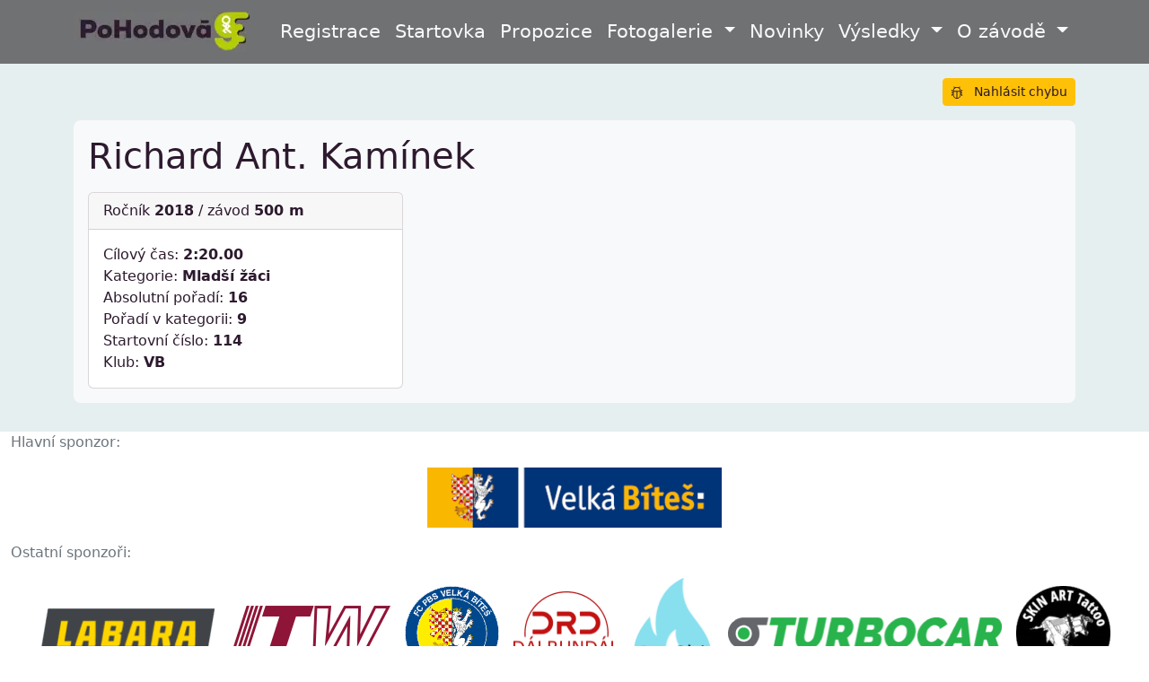

--- FILE ---
content_type: text/html; charset=utf-8
request_url: https://www.pohodovadevitka.cz/zavodnik/272/
body_size: 4616
content:
<!DOCTYPE html><html lang="cs"> <head><base href="/"><meta charset="utf-8"><meta name="viewport" content="width=device-width, initial-scale=1"><meta name="robots" content="index,follow"><link rel="canonical" href="https://www.pohodovadevitka.cz/zavodnik/272/"><link rel="apple-touch-icon" sizes="180x180" href="/apple-touch-icon.png"><link rel="icon" type="image/png" sizes="32x32" href="/favicon-32x32.png"><link rel="icon" type="image/png" sizes="16x16" href="/favicon-16x16.png"><link rel="manifest" href="/manifest.json"><link rel="mask-icon" href="/safari-pinned-tab.svg" color="#5bbad5"><link rel="shortcut icon" href="/favicon.ico"><link rel="preconnect" href="https://res.cloudinary.com"><meta name="msapplication-TileColor" content="#da532c"><meta name="msapplication-config" content="/browserconfig.xml"><meta name="theme-color" content="#ffffff"><title>Richard Ant. Kamínek | PoHodová Devítka</title><script type="module" src="/_astro/Layout.astro_astro_type_script_index_0_lang.QLau1tjm.js"></script><link rel="stylesheet" href="/_astro/index.CetY8iKi.css"></head> <body> <header class="d-print-none"> <div class="container"> <nav class="navbar navbar-expand-lg navbar-dark"> <a href="/" class="navbar-brand"> <span class="d-block d-lg-none"> <img src="https://res.cloudinary.com/dk1shqmyz/image/upload/c_scale,w_34/q_auto:eco/f_webp/ph9/logo-top-dark-sm" alt="logo" title="PoHodová Devítka - běžecký závod Velké Bíteše" loading="lazy" decoding="async" fetchpriority="auto" width="34" height="34" class="d-block d-lg-none"> </span> <span class="d-none d-lg-block"> <img src="https://res.cloudinary.com/dk1shqmyz/image/upload/c_scale,w_197/q_auto:eco/f_webp/ph9/logo-top-dark-lg" alt="logo" title="PoHodová Devítka - běžecký závod Velké Bíteše" loading="lazy" decoding="async" fetchpriority="auto" width="197" height="45" class="d-none d-lg-block"> </span> <span class="visually-hidden">PoHodová Devítka - běžecký závod Velké Bíteše</span> </a> <button type="button" class="navbar-toggler" data-bs-toggle="collapse" data-bs-target="#phd-navbar" aria-controls="phd-navbar" aria-expanded="false" aria-label="Přepnout navigaci"> <span class="navbar-toggler-icon"></span> </button> <div class="collapse navbar-collapse justify-content-end" id="phd-navbar"> <ul class="navbar-nav justify-content-end" style="z-index:10000"> <li class="nav-item"> <a href="/registrace/" class="nav-link"> Registrace </a> </li> <li class="nav-item"> <a href="/startovka/" class="nav-link"> Startovka </a> </li> <li class="nav-item"> <a href="/propozice/" class="nav-link"> Propozice </a> </li> <li class="nav-item dropdown"> <a href="#" class="nav-link dropdown-toggle" data-bs-toggle="dropdown" role="button" aria-haspopup="true" aria-expanded="false" id="fotogalerie-top-dropdown">
Fotogalerie
</a> <ul class="dropdown-menu" role="menu" aria-labelledby="fotogalerie-top-dropdown"> <li> <a href="https://eu.zonerama.com/STIFLER/Album/14169430" class="dropdown-item"> 
Album PH9 2025 od Ondřeje Stiflera
 </a> </li> <li> <a href="https://eu.zonerama.com/MarieNezbedova/Album/12474446" class="dropdown-item"> 
Album PH9 2024 od Marie Nezbedové
 </a> </li> <li> <a href="https://eu.zonerama.com/MarieNezbedova/Album/10384672" class="dropdown-item"> 
Album PH9 2023 Marie Nezbedové
 </a> </li> <li> <a href="https://pohodovadevitka.rajce.idnes.cz" class="dropdown-item"> 
Starší alba na Rajče.net
 </a> </li> </ul> </li> <li class="nav-item"> <a href="/novinky/" class="nav-link"> Novinky </a> </li> <li class="nav-item dropdown"> <a href="#" class="nav-link dropdown-toggle" data-bs-toggle="dropdown" role="button" aria-haspopup="true" aria-expanded="false" id="vysledky-top-dropdown">
Výsledky <span class="caret"></span> </a> <ul class="dropdown-menu" role="menu" aria-labelledby="vysledky-top-dropdown"> <li> <a href="/vysledky/2025/" class="dropdown-item"> Výsledky 2025 </a> </li><li> <a href="/vysledky/2024/" class="dropdown-item"> Výsledky 2024 </a> </li><li> <a href="/vysledky/2023/" class="dropdown-item"> Výsledky 2023 </a> </li><li> <a href="/vysledky/2022/" class="dropdown-item"> Výsledky 2022 </a> </li><li> <a href="/vysledky/2021/" class="dropdown-item"> Výsledky 2021 </a> </li><li> <a href="/vysledky/2020/" class="dropdown-item"> Výsledky 2020 </a> </li><li> <a href="/vysledky/2019/" class="dropdown-item"> Výsledky 2019 </a> </li><li> <a href="/vysledky/2018/" class="dropdown-item"> Výsledky 2018 </a> </li><li> <a href="/vysledky/2017/" class="dropdown-item"> Výsledky 2017 </a> </li><li> <a href="/vysledky/2016/" class="dropdown-item"> Výsledky 2016 </a> </li><li> <a href="/vysledky/2015/" class="dropdown-item"> Výsledky 2015 </a> </li><li> <a href="/vysledky/2014/" class="dropdown-item"> Výsledky 2014 </a> </li> </ul> </li> <li class="nav-item dropdown"> <a href="#" class="nav-link dropdown-toggle" data-bs-toggle="dropdown" role="button" aria-haspopup="true" aria-expanded="false" id="about-top-dropdown">
O závodě <span class="caret"></span> </a> <ul class="dropdown-menu" role="menu" aria-labelledby="about-top-dropdown"> <li> <a href="/trasa-zavodu/" class="dropdown-item"> Trasa závodu </a> </li> <li> <a href="/kdo-jsme/" class="dropdown-item"> Kdo jsme? </a> </li> <li> <a href="/jak-to-cele-vzniklo/" class="dropdown-item"> Jak to celé vzniklo? </a> </li> <li> <a href="/zpracovani-osobnich-udaju/" class="dropdown-item"> Zpracování osobních údajů </a> </li> </ul> </li> </ul> </div> </nav> </div> </header> <main> <div class="container py-3">  <div class="btn-toolbar d-flex justify-content-end d-print-none" role="toolbar"> <a href="mailto:jaroslav.novotny.84@gmail.com?subject=Chyba ve výsledcích PH9&#38;body=Zde popište chybu. Děkuji." class="btn btn-sm btn-warning ms-2" rel="noopener" target="_blank" title="Poslat e-mail autorovi"> <svg width="1em" height="1em" class="me-2" data-icon="bi:bug">   <symbol id="ai:bi:bug" viewBox="0 0 16 16"><path fill="currentColor" d="M4.355.522a.5.5 0 0 1 .623.333l.291.956A5 5 0 0 1 8 1c1.007 0 1.946.298 2.731.811l.29-.956a.5.5 0 1 1 .957.29l-.41 1.352A5 5 0 0 1 13 6h.5a.5.5 0 0 0 .5-.5V5a.5.5 0 0 1 1 0v.5A1.5 1.5 0 0 1 13.5 7H13v1h1.5a.5.5 0 0 1 0 1H13v1h.5a1.5 1.5 0 0 1 1.5 1.5v.5a.5.5 0 1 1-1 0v-.5a.5.5 0 0 0-.5-.5H13a5 5 0 0 1-10 0h-.5a.5.5 0 0 0-.5.5v.5a.5.5 0 1 1-1 0v-.5A1.5 1.5 0 0 1 2.5 10H3V9H1.5a.5.5 0 0 1 0-1H3V7h-.5A1.5 1.5 0 0 1 1 5.5V5a.5.5 0 0 1 1 0v.5a.5.5 0 0 0 .5.5H3c0-1.364.547-2.601 1.432-3.503l-.41-1.352a.5.5 0 0 1 .333-.623M4 7v4a4 4 0 0 0 3.5 3.97V7zm4.5 0v7.97A4 4 0 0 0 12 11V7zM12 6a4 4 0 0 0-1.334-2.982A3.98 3.98 0 0 0 8 2a3.98 3.98 0 0 0-2.667 1.018A4 4 0 0 0 4 6z"/></symbol><use href="#ai:bi:bug"></use>  </svg>
Nahlásit chybu
</a> </div> <div class="p-3 my-3 bg-light rounded-3"> <h1 class="pb-3 mb-0">Richard Ant. Kamínek</h1> <div class="row row-cols-1 row-cols-md-2 row-cols-md-3 g-3"> <div class="col"> <div class="card"> <div class="card-header">
Ročník <strong>2018</strong> / závod  <strong>500 m</strong> </div> <div class="card-body"> <p class="card-text">
Cílový čas: <strong>2:20.00</strong> <br>
Kategorie: <strong>Mladší žáci</strong> <br>
Absolutní pořadí: <strong>16</strong>  <br>
Pořadí v kategorii: <strong>9</strong>  <br> 
Startovní číslo: <strong>114</strong> <br>
Klub:  <strong>VB</strong> </p> </div> </div> </div> </div> </div>  </div> </main> <footer class="d-print-none"> <div class="container-fluid"> <div id="menu-sponsors"> <div class="text-secondary">Hlavní sponzor:</div> <div class="d-flex justify-content-center align-items-center flex-wrap gap-2 py-2 sponsors"> <a href="https://kviti-jinak.cz/" rel="noreferer" style="font-size:0">
Kvítí jinak
</a> <a href="https://www.vbites.cz" title="Velká Bíteš" target="_blank" rel="noopener noreferrer" class="m-2"> <img src="https://res.cloudinary.com/dk1shqmyz/image/upload/c_scale,w_328/q_auto:eco/f_auto/ph9/sponsor/vbites" alt="Sponzor závodu: Velká Bíteš" loading="lazy" decoding="async" fetchpriority="auto" width="328" height="67"> </a> </div> <div class="text-secondary">Ostatní sponzoři:</div> <div class="d-flex justify-content-center align-items-center flex-wrap gap-2 py-2 sponsors"> <a href="https://www.labara.cz/" title="LABARA s.r.o." target="_blank" rel="noopener noreferrer" class="m-2"> <img src="https://res.cloudinary.com/dk1shqmyz/image/upload/c_scale,w_196/q_auto:eco/f_auto/ph9/sponsor/labara" alt="Sponzor závodu: LABARA s.r.o." loading="lazy" decoding="async" fetchpriority="auto" width="195" height="56"> </a> <a href="https://itwpronovia.jobs.cz/" title="ITW PRONOVIA, s.r.o." target="_blank" rel="noopener noreferrer" class="m-2"> <img src="https://res.cloudinary.com/dk1shqmyz/image/upload/c_scale,w_180/q_auto:eco/f_auto/ph9/sponsor/itw" alt="Sponzor závodu: ITW PRONOVIA, s.r.o." loading="lazy" decoding="async" fetchpriority="auto" width="180" height="61"> </a> <a href="https://fcvelkabites.cz/" title="FC PBS Velká Bíteš z.s." target="_blank" rel="noopener noreferrer" class="m-2"> <img src="https://res.cloudinary.com/dk1shqmyz/image/upload/c_scale,w_105/q_auto:eco/f_auto/ph9/sponsor/fc-pbs-vb" alt="Sponzor závodu: FC PBS Velká Bíteš z.s." loading="lazy" decoding="async" fetchpriority="auto" width="105" height="105"> </a> <a href="https://www.dalrundal.cz/" title="DálRunDál z.s" target="_blank" rel="noopener noreferrer" class="m-2"> <img src="https://res.cloudinary.com/dk1shqmyz/image/upload/c_scale,w_118/q_auto:eco/f_auto/ph9/sponsor/dalrundal" alt="Sponzor závodu: DálRunDál z.s" loading="lazy" decoding="async" fetchpriority="auto" width="118" height="93"> </a> <a href="https://linktr.ee/fitmama_mary" title="Fit-Plán s Mari" target="_blank" rel="noopener noreferrer" class="m-2"> <img src="https://res.cloudinary.com/dk1shqmyz/image/upload/c_scale,w_90/q_auto:eco/f_auto/ph9/sponsor/fit-plan" alt="Sponzor závodu: Fit-Plán s Mari" loading="lazy" decoding="async" fetchpriority="auto" width="89" height="123"> </a> <a href="https://www.turbocar.cz" title="TurboCar, s.r.o." target="_blank" rel="noopener noreferrer" class="m-2"> <img src="https://res.cloudinary.com/dk1shqmyz/image/upload/c_scale,w_306/q_auto:eco/f_auto/ph9/sponsor/turbocar" alt="Sponzor závodu: TurboCar, s.r.o." loading="lazy" decoding="async" fetchpriority="auto" width="305" height="36"> </a> <a href="https://skinart.cz/" title="Skin Art - Tetování Velká Bíteš" target="_blank" rel="noopener noreferrer" class="m-2"> <img src="https://res.cloudinary.com/dk1shqmyz/image/upload/c_scale,w_105/q_auto:eco/f_auto/ph9/sponsor/skinart" alt="Sponzor závodu: Skin Art - Tetování Velká Bíteš" loading="lazy" decoding="async" fetchpriority="auto" width="105" height="105"> </a> <a href="https://www.bds-vb.cz/cs/" title="BÍTEŠSKÁ DOPRAVNÍ SPOLEČNOST, spol. s r.o." target="_blank" rel="noopener noreferrer" class="m-2"> <img src="https://res.cloudinary.com/dk1shqmyz/image/upload/c_scale,w_277/q_auto:eco/f_auto/ph9/sponsor/bds" alt="Sponzor závodu: BÍTEŠSKÁ DOPRAVNÍ SPOLEČNOST, spol. s r.o." loading="lazy" decoding="async" fetchpriority="auto" width="277" height="40"> </a> <a href="http://www.posilovna-tisnov.cz" title="Fitcentrum OLMPIA Tišnov" target="_blank" rel="noopener noreferrer" class="m-2"> <img src="https://res.cloudinary.com/dk1shqmyz/image/upload/c_scale,w_141/q_auto:eco/f_auto/ph9/sponsor/fitness-tisnov" alt="Sponzor závodu: Fitcentrum OLMPIA Tišnov" loading="lazy" decoding="async" fetchpriority="auto" width="141" height="78"> </a> <a href="https://www.facebook.com/kargomavb" title="KARGOMA, s.r.o." target="_blank" rel="noopener noreferrer" class="m-2"> <img src="https://res.cloudinary.com/dk1shqmyz/image/upload/c_scale,w_223/q_auto:eco/f_auto/ph9/sponsor/kargoma" alt="Sponzor závodu: KARGOMA, s.r.o." loading="lazy" decoding="async" fetchpriority="auto" width="223" height="49"> </a> <a href="https://www.agfoods.eu" title="AG FOODS Group, a.s." target="_blank" rel="noopener noreferrer" class="m-2"> <img src="https://res.cloudinary.com/dk1shqmyz/image/upload/c_scale,w_216/q_auto:eco/f_auto/ph9/sponsor/agfoods" alt="Sponzor závodu: AG FOODS Group, a.s." loading="lazy" decoding="async" fetchpriority="auto" width="215" height="51"> </a> <a href="https://www.pbs.cz/cz/" title="První brněnská strojírna Velká Bíteš, a.s." target="_blank" rel="noopener noreferrer" class="m-2"> <img src="https://res.cloudinary.com/dk1shqmyz/image/upload/c_scale,w_249/q_auto:eco/f_auto/ph9/sponsor/pbsvb" alt="Sponzor závodu: První brněnská strojírna Velká Bíteš, a.s." loading="lazy" decoding="async" fetchpriority="auto" width="249" height="44"> </a> <a href="https://www.vbites.cz/zivot-ve-meste/2017-03-28-07-19-31/informacni-centrum-a-klub-kultury" title="Informační centrum - Klub kultury - Velká Bíteš" target="_blank" rel="noopener noreferrer" class="m-2"> <img src="https://res.cloudinary.com/dk1shqmyz/image/upload/c_scale,w_172/q_auto:eco/f_auto/ph9/sponsor/ickk" alt="Sponzor závodu: Informační centrum - Klub kultury - Velká Bíteš" loading="lazy" decoding="async" fetchpriority="auto" width="171" height="64"> </a> <a href="https://www.zamecnictvinemec.cz" title="Zámečnictví Němec, s.r.o." target="_blank" rel="noopener noreferrer" class="m-2"> <img src="https://res.cloudinary.com/dk1shqmyz/image/upload/c_scale,w_212/q_auto:eco/f_auto/ph9/sponsor/zamecnictvinemec" alt="Sponzor závodu: Zámečnictví Němec, s.r.o." loading="lazy" decoding="async" fetchpriority="auto" width="212" height="52"> </a> <a href="https://www.slamamilan.cz" title="UZENÁŘSTVÍ A LAHŮDKY SLÁMA s.r.o." target="_blank" rel="noopener noreferrer" class="m-2"> <img src="https://res.cloudinary.com/dk1shqmyz/image/upload/c_scale,w_124/q_auto:eco/f_auto/ph9/sponsor/slamamilan" alt="Sponzor závodu: UZENÁŘSTVÍ A LAHŮDKY SLÁMA s.r.o." loading="lazy" decoding="async" fetchpriority="auto" width="124" height="89"> </a> <a href="https://kviti-jinak.cz" title="Kvítí jinak - květinářství v Přerově" target="_blank" rel="noopener noreferrer" class="m-2"> <img src="https://res.cloudinary.com/dk1shqmyz/image/upload/c_scale,w_198/q_auto:eco/f_auto/ph9/sponsor/kviti-jinak" alt="Sponzor závodu: Kvítí jinak - květinářství v Přerově" loading="lazy" decoding="async" fetchpriority="auto" width="198" height="56"> </a> </div> </div> <ul class="nav justify-content-center pb-3 icons"> <li class="nav-item"> <a href="https://www.pohodovadevitka.cz/" class="nav-link text-secondary" title="Oficiální web závodu"> <svg width="1em" height="1em" class="h4" aria-label="Oficiální web závodu" data-icon="bi:house-fill">   <symbol id="ai:bi:house-fill" viewBox="0 0 16 16"><g fill="currentColor"><path d="M8.707 1.5a1 1 0 0 0-1.414 0L.646 8.146a.5.5 0 0 0 .708.708L8 2.207l6.646 6.647a.5.5 0 0 0 .708-.708L13 5.793V2.5a.5.5 0 0 0-.5-.5h-1a.5.5 0 0 0-.5.5v1.293z"/><path d="m8 3.293l6 6V13.5a1.5 1.5 0 0 1-1.5 1.5h-9A1.5 1.5 0 0 1 2 13.5V9.293z"/></g></symbol><use href="#ai:bi:house-fill"></use>  </svg> <span class="visually-hidden">Oficiální web závodu</span> </a> </li> <li class="nav-item"> <a href="https://www.facebook.com/pohodovadevitka" class="nav-link text-secondary" title="Facebook závodu"> <svg width="1em" height="1em" class="h4" aria-label="Facebook závodu" data-icon="bi:facebook">   <symbol id="ai:bi:facebook" viewBox="0 0 16 16"><path fill="currentColor" d="M16 8.049c0-4.446-3.582-8.05-8-8.05C3.58 0-.002 3.603-.002 8.05c0 4.017 2.926 7.347 6.75 7.951v-5.625h-2.03V8.05H6.75V6.275c0-2.017 1.195-3.131 3.022-3.131c.876 0 1.791.157 1.791.157v1.98h-1.009c-.993 0-1.303.621-1.303 1.258v1.51h2.218l-.354 2.326H9.25V16c3.824-.604 6.75-3.934 6.75-7.951"/></symbol><use href="#ai:bi:facebook"></use>  </svg> <span class="visually-hidden">Facebook závodu</span> </a> </li> <li class="nav-item"> <a href="https://twitter.com/pohodovadevitka" class="nav-link text-secondary" title="Twitter závodu"> <svg width="1em" height="1em" class="h4" aria-label="Twitter závodu" data-icon="bi:twitter">   <symbol id="ai:bi:twitter" viewBox="0 0 16 16"><path fill="currentColor" d="M5.026 15c6.038 0 9.341-5.003 9.341-9.334q.002-.211-.006-.422A6.7 6.7 0 0 0 16 3.542a6.7 6.7 0 0 1-1.889.518a3.3 3.3 0 0 0 1.447-1.817a6.5 6.5 0 0 1-2.087.793A3.286 3.286 0 0 0 7.875 6.03a9.32 9.32 0 0 1-6.767-3.429a3.29 3.29 0 0 0 1.018 4.382A3.3 3.3 0 0 1 .64 6.575v.045a3.29 3.29 0 0 0 2.632 3.218a3.2 3.2 0 0 1-.865.115a3 3 0 0 1-.614-.057a3.28 3.28 0 0 0 3.067 2.277A6.6 6.6 0 0 1 .78 13.58a6 6 0 0 1-.78-.045A9.34 9.34 0 0 0 5.026 15"/></symbol><use href="#ai:bi:twitter"></use>  </svg> <span class="visually-hidden">Twitter závodu</span> </a> </li> <li class="nav-item"> <a href="mailto:bitesskybeh@seznam.cz" class="nav-link text-secondary" title="E-mail závodu"> <svg width="1em" height="1em" class="h4" aria-label="E-mail závodu" data-icon="bi:envelope-fill">   <symbol id="ai:bi:envelope-fill" viewBox="0 0 16 16"><path fill="currentColor" d="M.05 3.555A2 2 0 0 1 2 2h12a2 2 0 0 1 1.95 1.555L8 8.414zM0 4.697v7.104l5.803-3.558zM6.761 8.83l-6.57 4.027A2 2 0 0 0 2 14h12a2 2 0 0 0 1.808-1.144l-6.57-4.027L8 9.586zm3.436-.586L16 11.801V4.697z"/></symbol><use href="#ai:bi:envelope-fill"></use>  </svg> <span class="visually-hidden">E-mail závodu</span> </a> </li> <li class="nav-item"> <a href="https://gitlab.com/jerry-atom/pohodovadevitka" class="nav-link text-secondary" title="Zdrojový kód"> <svg width="1em" height="1em" class="h4" aria-label="Zdrojový kód" data-icon="bi:git">   <symbol id="ai:bi:git" viewBox="0 0 16 16"><path fill="currentColor" d="M15.698 7.287L8.712.302a1.03 1.03 0 0 0-1.457 0l-1.45 1.45l1.84 1.84a1.223 1.223 0 0 1 1.55 1.56l1.773 1.774a1.224 1.224 0 0 1 1.267 2.025a1.226 1.226 0 0 1-2.002-1.334L8.58 5.963v4.353a1.226 1.226 0 1 1-1.008-.036V5.887a1.226 1.226 0 0 1-.666-1.608L5.093 2.465l-4.79 4.79a1.03 1.03 0 0 0 0 1.457l6.986 6.986a1.03 1.03 0 0 0 1.457 0l6.953-6.953a1.03 1.03 0 0 0 0-1.457"/></symbol><use href="#ai:bi:git"></use>  </svg> <span class="visually-hidden">Zdrojový kód</span> </a> </li> </ul> <p class="text-center">
&copy; Zdeněk Kundera 2014 - 2025  |  <a href="mailto:jaroslav.novotny.84@gmail.com?subject=Chyba na PH9&#38;body=Zde popište chybu. Děkuji." title="Kontakt na autora webu" target="_blank">
Nahlásit chybu
</a> </p> </div> </footer> </body></html>